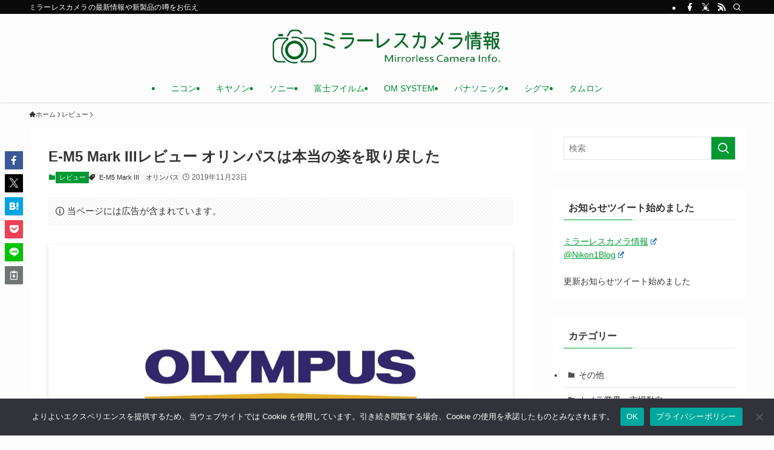

--- FILE ---
content_type: text/html; charset=utf-8
request_url: https://www.google.com/recaptcha/api2/aframe
body_size: 267
content:
<!DOCTYPE HTML><html><head><meta http-equiv="content-type" content="text/html; charset=UTF-8"></head><body><script nonce="R1_Ua-xblxGr-Hkmg-V0Pg">/** Anti-fraud and anti-abuse applications only. See google.com/recaptcha */ try{var clients={'sodar':'https://pagead2.googlesyndication.com/pagead/sodar?'};window.addEventListener("message",function(a){try{if(a.source===window.parent){var b=JSON.parse(a.data);var c=clients[b['id']];if(c){var d=document.createElement('img');d.src=c+b['params']+'&rc='+(localStorage.getItem("rc::a")?sessionStorage.getItem("rc::b"):"");window.document.body.appendChild(d);sessionStorage.setItem("rc::e",parseInt(sessionStorage.getItem("rc::e")||0)+1);localStorage.setItem("rc::h",'1769768764879');}}}catch(b){}});window.parent.postMessage("_grecaptcha_ready", "*");}catch(b){}</script></body></html>